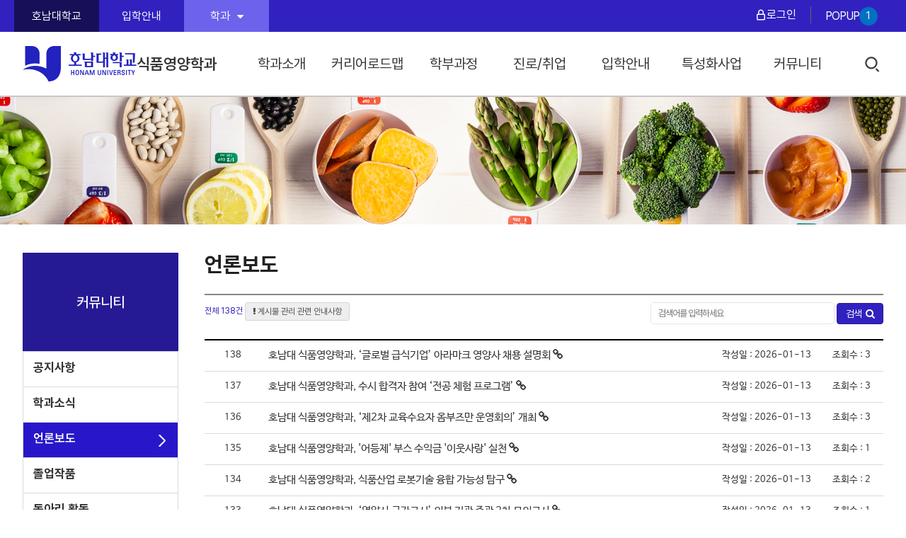

--- FILE ---
content_type: text/html; charset=UTF-8
request_url: https://nutrition.honam.ac.kr/MediaNews
body_size: 46814
content:
<!doctype html>
<html lang="ko">
<head>
	<meta charset="utf-8">
	<meta name="viewport" content="width=device-width, initial-scale=1.0, minimum-scale=1.0, user-scalable=0">
    <meta http-equiv="X-UA-Compatible" content="IE=edge,chrome=1" />
	<title>호남대학교 식품영양학과
                          커뮤니티
                    언론보도
              </title>
	<meta name="author" content="sourcers">
	<meta name="description" content="호남대 식품영양학과, 급식·식품·영양·외식 전문가 양성, 최첨단 실습실">
	<meta name="keywords" content="">
	<link href="/css/typeN6/default.css?1765343075" rel="stylesheet">
    <link href="/css/typeN6/common.css?1765343091" rel="stylesheet">
    <!--[if lt IE 9]>
    <script src="https://ajax.googleapis.com/ajax/libs/jquery/1.12.4/jquery.min.js"></script>
    <link rel="stylesheet" href="https://ajax.googleapis.com/ajax/libs/jqueryui/1.12.1/themes/smoothness/jquery-ui.css">
    <script src="https://ajax.googleapis.com/ajax/libs/jqueryui/1.12.1/jquery-ui.min.js"></script>
    <![endif]-->
    <!--[if gte IE 9]>
    <script src="https://ajax.googleapis.com/ajax/libs/jquery/3.2.1/jquery.min.js"></script>
    <link rel="stylesheet" href="https://ajax.googleapis.com/ajax/libs/jqueryui/1.12.1/themes/smoothness/jquery-ui.css">
    <script src="https://ajax.googleapis.com/ajax/libs/jqueryui/1.12.1/jquery-ui.min.js"></script>
    <![endif]-->
    <!--[if !IE]> -->
    <script src="https://ajax.googleapis.com/ajax/libs/jquery/3.2.1/jquery.min.js"></script>
    <link rel="stylesheet" href="https://ajax.googleapis.com/ajax/libs/jqueryui/1.12.1/themes/smoothness/jquery-ui.css">
    <script src="https://ajax.googleapis.com/ajax/libs/jqueryui/1.12.1/jquery-ui.min.js"></script>
    <!-- <![endif]-->
	
	<script type="text/javascript" src="/js/swiper/swiper.min.js"></script>
	<script type="text/javascript" src="/js/common/N6main.js"></script>
	<script type="text/javascript" src="/js/common/main.js?1755496446"></script>
    <!--[if lt IE 9]>
    <script src="/js/html5shiv/html5shiv.min.js"></script>
    <![endif]-->
    <script src="//fonts.gstatic.com/ea/timing/v1/mlfont.js" async></script>
    <!-- Facebook Pixel Code -->
<script>
!function(f,b,e,v,n,t,s)
{if(f.fbq)return;n=f.fbq=function(){n.callMethod?
n.callMethod.apply(n,arguments):n.queue.push(arguments)};
if(!f._fbq)f._fbq=n;n.push=n;n.loaded=!0;n.version='2.0';
n.queue=[];t=b.createElement(e);t.async=!0;
t.src=v;s=b.getElementsByTagName(e)[0];
s.parentNode.insertBefore(t,s)}(window, document,'script',
'https://connect.facebook.net/en_US/fbevents.js');
fbq('init', '376654476075749');
fbq('track', 'PageView');
</script>
<noscript><img height="1" width="1" style="display:none"
src="https://www.facebook.com/tr?id=376654476075749&ev=PageView&noscript=1"
/></noscript>
<!-- End Facebook Pixel Code -->
    <!-- Global site tag (gtag.js) - Google Analytics -->
    <script async src="https://www.googletagmanager.com/gtag/js?id=UA-106128385-8"></script>
    <script>
      window.dataLayer = window.dataLayer || [];
      function gtag(){dataLayer.push(arguments);}
      gtag('js', new Date());

      gtag('config', 'UA-106128385-8');
    </script>
    </head>
<body class="nutrition">
<header id="header">
	<div class="gnb">
		<div class="inner">
			<div class="short-wrap">
				<ul>
					<li class="home"><a href="http://www.honam.ac.kr" target="_blank" class="btnIcon">호남대학교</a></li>
					<li><a href="http://enter.honam.ac.kr" target="_blank">입학안내</a></li>
					<li>
						<label for="universityTop" class="linkselect">학과 <i class="fa fa-caret-down"></i></label>
						<ul id="universityTop" class="linkSelect">
						<li>--- 사회경영대학---</li>
<li><a href="http://eced.honam.ac.kr" target="_blank">유아교육학과</a></li>
<li><a href="http://welfare.honam.ac.kr" target="_blank">사회복지학과</a></li>
<li><a href="http://counsel.honam.ac.kr" target="_blank">상담심리학과</a></li>
<li><a href="http://police.honam.ac.kr" target="_blank">경찰행정학과</a></li>
<li><a href="http://fire.honam.ac.kr" target="_blank">소방행정학과</a></li>
<li><a href="http://admin.honam.ac.kr" target="_blank">행정학과</a></li>
<li><a href="http://mediacom.honam.ac.kr" target="_blank">미디어커뮤니케이션학과</a></li>
<li><a href="http://biz.honam.ac.kr" target="_blank">경영학부</a></li>
<li><a href="http://tourmgt.honam.ac.kr" target="_blank">관광경영학과</a></li>
<li><a href="https://hotelconvention.honam.ac.kr/" target="_blank">호텔컨벤션학과</a></li>
<li><a href="http://airline.honam.ac.kr" target="_blank">항공서비스학과</a></li>
<li><a href="http://korean.honam.ac.kr" target="_blank">글로벌한국어교육학과</a></li>
<li><a href="http://chinese.honam.ac.kr" target="_blank">중국어학과</a></li>
<li><a href="http://english.honam.ac.kr" target="_blank">영어학과</a></li>
<li>--- 보건과학대학---</li>
<li><a href="http://nursing.honam.ac.kr" target="_blank">간호학과</a></li>
<li><a href="http://dental.honam.ac.kr" target="_blank">치위생학과</a></li>
<li><a href="http://dentech.honam.ac.kr/" target="_blank">치기공학과</a></li>
<li><a href="http://pt.honam.ac.kr" target="_blank">물리치료학과</a></li>
<li><a href="http://ot.honam.ac.kr" target="_blank">작업치료학과</a></li>
<li><a href="http://biomed.honam.ac.kr" target="_blank">임상병리학과</a></li>
<li><a href="http://ec.honam.ac.kr" target="_blank">응급구조학과</a></li>
<li><a href="http://culinary.honam.ac.kr" target="_blank">외식조리베이커리학과</a></li>
<li><a href="http://nutrition.honam.ac.kr" target="_blank">식품영양학과</a></li>
<li><a href="http://pets.honam.ac.kr/" target="_blank">반려동물산업학과</a></li>
<li><a href="http://slp.honam.ac.kr" target="_blank">언어치료학과</a></li>
<li>----- AI융합대학----</li>
<li><a href="http://archi.honam.ac.kr" target="_blank">건축학부</a></li>
<li><a href="http://civileng.honam.ac.kr" target="_blank">토목환경공학과</a></li>
<li><a href="http://ae.honam.ac.kr" target="_blank">기계자동차학과</a></li>
<li><a href="http://elec.honam.ac.kr" target="_blank">전기공학과</a></li>
<li><a href="http://robotdrone.honam.ac.kr" target="_blank">로봇드론공학과</a></li>
<li><a href="http://com.honam.ac.kr" target="_blank">컴퓨터공학과</a></li>
<li><a href="http://inc.honam.ac.kr" target="_blank">정보통신공학과</a></li>
<li><a href="http://landscape.honam.ac.kr" target="_blank">조경학과</a></li>
<li><a href="https://aibigdata.honam.ac.kr" target="_blank">AI빅데이터학과</a></li>
<li><a href="http://sw.honam.ac.kr" target="_blank">소프트웨어학과</a></li>
<li>--- 문화예술체육대학---</li>
<li><a href="http://hufdesign.honam.ac.kr" target="_blank">패션디자인학과</a></li>
<li><a href="https://ani.honam.ac.kr/" target="_blank">만화애니메이션학과</a></li>
<li><a href="http://vcd.honam.ac.kr" target="_blank">시각디자인학과</a></li>
<li><a href="http://tf.honam.ac.kr" target="_blank">미디어영상공연학과</a></li>
<li><a href="http://beauty.honam.ac.kr" target="_blank">뷰티미용학과</a></li>
<li><a href="https://espo.honam.ac.kr/" target="_blank">e스포츠산업학과</a></li>
<li><a href="http://sports.honam.ac.kr" target="_blank">스포츠레저학과</a></li>
<li><a href="http://fb.honam.ac.kr" target="_blank">축구학과</a></li>
<li><a href="http://tkd.honam.ac.kr" target="_blank">태권도학과</a></li>
<li>----- AI교양대학----</li>
<li><a href="http://gyoyang.honam.ac.kr" target="_blank">AI교양대학</a></li>
<li>--- 드림라이프대학---</li>
<li><a href="https://dreamlife.honam.ac.kr/" target="_blank">드림라이프학부</a></li>
<li>------ 대학원------</li>
<li><a href="http://graduate.honam.ac.kr" target="_blank">대학원</a></li>
<li><a href="http://edugrad.honam.ac.kr" target="_blank">교육대학원</a></li>
<li><a href="http://socialgrad.honam.ac.kr" target="_blank">사회융합대학원</a></li>
						</ul>
					</li>
				</ul>
			</div>
			<div class="btn-wrap">
				<ul>
					
					<li>														<a href="https://www.honam.ac.kr/sso2020/connect.php?returnUrl=https://nutrition.honam.ac.kr" class="login">로그인</a>
												</li>
										<li class="popup"><button type="button" class="btn-popup" data-popupcnt="1">POPUP <span>1</span></button></li>
				</ul>
			</div>
		</div>
	</div>
	<div class="mnb">
		<div class="inner">
			<h1><a href="/"><img src="/img/typeN6/common/logo.png" alt="호남대학교"> <span>식품영양학과</span></a></h1>
			<nav>
				<ul id="mainMenu" class="mainMenu sitemenu_nutrition"><li class="menuId_972"><a href="/DepartmentOverview" target="_self">학과소개</a><ul><li class="menuId_973"><a href="/DepartmentOverview" target="_self">학과개요</a></li><li class="menuId_974"><a href="/DepartmentVision" target="_self">비전/교육목표</a></li><li class="menuId_1000"><a href="/FoodNutritionDepartment" target="_self">한눈에 보는 식품영양학과</a></li><li class="menuId_975"><a href="/DepartmentHistory" target="_self">연혁</a></li><li class="menuId_976"><a href="/DepartmentProfessor" target="_self">교수진</a></li><li class="menuId_977"><a href="/DepartmentFacilities" target="_self">학과시설</a></li><li class="menuId_999"><a href="/PromotionalVideo" target="_self">홍보영상</a></li><li class="menuId_978"><a href="/DepartmentLocation" target="_self">찾아오시는 길</a></li></ul></li><li class="menuId_4290"><a href="/SubjectRoadmap6" target="_self">커리어로드맵</a><ul><li class="menuId_9345"><a href="/SubjectRoadmap6" target="_self">교과목로드맵</a></li><li class="menuId_4292"><a href="/NonsubjectRoadmap" target="_self">비교과목로드맵</a></li><li class="menuId_6814"><a href="/JobRoadmap" target="_self">Job로드맵</a></li><li class="menuId_4293"><a href="/SocialAdvance" target="_self">학과 전공자의 사회진출</a></li><li class="menuId_4659"><a href="/courseSystem" target="_self">교과목 이수 체계도</a></li></ul></li><li class="menuId_979"><a href="/DepartmentCurriculum" target="_self">학부과정</a><ul><li class="menuId_980"><a href="/DepartmentCurriculum" target="_self">교과과정</a></li><li class="menuId_981"><a href="/DepartmentCurriculumOutline" target="_self">교과목개요</a></li><li class="menuId_982"><a href="/UniversitySchedule" target="_self">학사일정</a></li><li class="menuId_1001"><a href="/DepartmentMajorSchedule" target="_self">학과주요일정</a></li></ul></li><li class="menuId_984"><a href="/CareerField" target="_self">진로/취업</a><ul><li class="menuId_985"><a href="/CareerField" target="_self">진출분야</a></li><li class="menuId_1002"><a href="/Nutritionist" target="_self">자격증소개</a><ul><li class="menuId_1787"><a href="/Nutritionist" target="_self">영양사</a></li><li class="menuId_1788"><a href="/Hygienist" target="_self">위생사</a></li><li class="menuId_1789"><a href="/FoodTechnology" target="_self">식품기사</a></li></ul></li><li class="menuId_986"><a href="/EmploymentStatus" target="_self">취업현황</a></li></ul></li><li class="menuId_988"><a href="/AdmissionInformation" target="_self">입학안내</a><ul><li class="menuId_989"><a href="/AdmissionInformation" target="_self">한눈에 보는 입학정보</a></li><li class="menuId_990"><a href="/AdmissionNotice" target="_self">입학공지</a></li><li class="menuId_991"><a href="/AdmissionCounsel" target="_blank" data-link="true">입학상담 <img src="/img/common/menu_link_icon.png" style="height:14px;vertical-align:middle;"></a></li><li class="menuId_6476"><a href="/AdmissionLink" target="_blank" data-link="true">입학안내 바로가기 <img src="/img/common/menu_link_icon.png" style="height:14px;vertical-align:middle;"></a></li><li class="menuId_6521"><a href="/EnterEvent" target="_blank" data-link="true">이벤트 바로가기 <img src="/img/common/menu_link_icon.png" style="height:14px;vertical-align:middle;"></a></li></ul></li><li class="menuId_1003"><a href="/Notice" target="_self">특성화사업</a><ul><li class="menuId_1004"><a href="/Notice" target="_self">공지사항</a></li></ul></li><li class="menuId_992 on"><a href="/StudentNotice" target="_self">커뮤니티</a><ul><li class="menuId_1005"><a href="/StudentNotice" target="_self">공지사항</a></li><li class="menuId_994"><a href="/DepartmentNews" target="_self">학과소식</a></li><li class="menuId_995 on"><a href="/MediaNews" target="_self">언론보도</a></li><li class="menuId_1006"><a href="/SenierProject" target="_self">졸업작품</a></li><li class="menuId_998"><a href="/CircleInformation" target="_self">동아리 활동</a></li><li class="menuId_10261"><a href="/NewPDS" target="_self">자료실</a></li><li class="menuId_10130"><a href="/SNSBoard" target="_self">SNS게시판</a></li></ul>
			</nav>
			<div class="menu-dim"></div>
			<div class="btn-wrap">
				<button type="button" class="btn-search">검색</button>
				<div id="totalSearch">
					<form action="/totalSearch" method="post">
						<input type="text" id="totalSearchText" name="query" title="통합검색" placeholder="검색어를  입력하세요">
						<button type="submit" id="totalSearchBtn">검색</button>
						<button type="button" class="search-close">닫기</button>
					</form>
				</div>
				<button type="button" id="mobileAllMenu" class="mobileMenu"><span class="open">열기</span></button>
				
			</div>
		</div>
	</div>
</header>


<div id="visualSubWrap">
	<div class="wrap">
		<div id="subVisual"><img src="/img/common/sub/nutrition.jpg" alt=""></div>
	</div>
</div>

<div id="bodyWrap">
	<section class="body">
		<aside>
			<h1>커뮤니티</h1>
			<ul id="subMenu" class="subMenu sitemenu_nutrition"><li class="menuId_1005"><a href="/StudentNotice" target="_self">공지사항</a></li><li class="menuId_994"><a href="/DepartmentNews" target="_self">학과소식</a></li><li class="menuId_995 on"><a href="/MediaNews" target="_self">언론보도</a></li><li class="menuId_1006"><a href="/SenierProject" target="_self">졸업작품</a></li><li class="menuId_998"><a href="/CircleInformation" target="_self">동아리 활동</a></li><li class="menuId_10261"><a href="/NewPDS" target="_self">자료실</a></li><li class="menuId_10130"><a href="/SNSBoard" target="_self">SNS게시판</a></li></ul>
		</aside>

		<article class="articleBox">
			<header>
				<h1>언론보도</h1>
			</header>
			<section id="printZone" class="articleBodyDefault">
								<div class="articleBody">
				
				<div class="row">
    <div class="col col-8">
        <span class="totalCount">전체 138건</span>
        <a href="https://www.honam.ac.kr/boardNotice.html" target="_blank" class="btn btn-default btn-sm" onclick="window.open($(this).attr('href'),'boardNotice', 'width=460,height=620,top=0,left=0,location=no,scrollbars=no,resizable=no,status=no,directories=no,menubar=no,toobar=no');return false;"><i class="fa fa-exclamation"></i> 게시물 관리 관련 안내사항</a>
    </div>

        <div class="col col-12 tr">
        <form method="post" action="/MediaNews">
            <input type="text" name="query" value="" placeholder="검색어를 입력하세요" title="검색어 입력">
            <button type="submit" class="btn btn-primary"> 검색 &nbsp;<i class="fa fa-search"></i></button>
        </form>
    </div>
    </div>

<div class="board">
    <form action="/MediaNews/1/delete">
        <table summary="언론보도_링크을(를) 링크 리스트로 나타냅니다.">
            <caption>언론보도_링크</caption>
            <colgroup>
                                <col width="80">
								<col>
                                                <col width="150">
                                                <col width="90">
                                            </colgroup>
            <tbody>
                                                    <tr>
                                        <td class="no">
												138
											</td>
										
                    <td class="title-link">                        
                        <a href="/MediaNews/1/read/139" target="_blank">호남대 식품영양학과, ‘글로벌 급식기업’ 아라마크 영양사 채용 설명회 <i class="fa fa-link"></i></a>
                                            </td>
                                                            <td class="date">작성일 : 2026-01-13</td>
                                                            <td class="hit">조회수 : 3</td>
                                                        </tr>
                                                    <tr>
                                        <td class="no">
												137
											</td>
										
                    <td class="title-link">                        
                        <a href="/MediaNews/1/read/138" target="_blank">호남대 식품영양학과, 수시 합격자 참여 ‘전공 체험 프로그램’ <i class="fa fa-link"></i></a>
                                            </td>
                                                            <td class="date">작성일 : 2026-01-13</td>
                                                            <td class="hit">조회수 : 3</td>
                                                        </tr>
                                                    <tr>
                                        <td class="no">
												136
											</td>
										
                    <td class="title-link">                        
                        <a href="/MediaNews/1/read/137" target="_blank">호남대 식품영양학과, ‘제2차 교육수요자 옴부즈만 운영회의’ 개최 <i class="fa fa-link"></i></a>
                                            </td>
                                                            <td class="date">작성일 : 2026-01-13</td>
                                                            <td class="hit">조회수 : 3</td>
                                                        </tr>
                                                    <tr>
                                        <td class="no">
												135
											</td>
										
                    <td class="title-link">                        
                        <a href="/MediaNews/1/read/136" target="_blank">호남대 식품영양학과, &#039;어등제&#039; 부스 수익금 &#039;이웃사랑&#039; 실천 <i class="fa fa-link"></i></a>
                                            </td>
                                                            <td class="date">작성일 : 2026-01-13</td>
                                                            <td class="hit">조회수 : 1</td>
                                                        </tr>
                                                    <tr>
                                        <td class="no">
												134
											</td>
										
                    <td class="title-link">                        
                        <a href="/MediaNews/1/read/135" target="_blank">호남대 식품영양학과, 식품산업 로봇기술 융합 가능성 탐구 <i class="fa fa-link"></i></a>
                                            </td>
                                                            <td class="date">작성일 : 2026-01-13</td>
                                                            <td class="hit">조회수 : 2</td>
                                                        </tr>
                                                    <tr>
                                        <td class="no">
												133
											</td>
										
                    <td class="title-link">                        
                        <a href="/MediaNews/1/read/134" target="_blank">호남대 식품영양학과, ‘영양사 국가고시’ 외부 기관 주관 2차 모의고사 <i class="fa fa-link"></i></a>
                                            </td>
                                                            <td class="date">작성일 : 2026-01-13</td>
                                                            <td class="hit">조회수 : 1</td>
                                                        </tr>
                                                    <tr>
                                        <td class="no">
												132
											</td>
										
                    <td class="title-link">                        
                        <a href="/MediaNews/1/read/133" target="_blank">호남대 식품영양학과, 영양사 국시 수험생 ‘총장님 격려 방문’ <i class="fa fa-link"></i></a>
                                            </td>
                                                            <td class="date">작성일 : 2026-01-13</td>
                                                            <td class="hit">조회수 : 1</td>
                                                        </tr>
                                                    <tr>
                                        <td class="no">
												131
											</td>
										
                    <td class="title-link">                        
                        <a href="/MediaNews/1/read/132" target="_blank">호남대 식품영양학과, ‘할로윈 쿠키 꾸미기’ 봉사활동 <i class="fa fa-link"></i></a>
                                            </td>
                                                            <td class="date">작성일 : 2026-01-13</td>
                                                            <td class="hit">조회수 : 1</td>
                                                        </tr>
                                                    <tr>
                                        <td class="no">
												130
											</td>
										
                    <td class="title-link">                        
                        <a href="/MediaNews/1/read/131" target="_blank">호남대 식품영양학과, 고창 매일유업 상하공장 ‘현장 탐방 활동’ <i class="fa fa-link"></i></a>
                                            </td>
                                                            <td class="date">작성일 : 2026-01-13</td>
                                                            <td class="hit">조회수 : 1</td>
                                                        </tr>
                                                    <tr>
                                        <td class="no">
												129
											</td>
										
                    <td class="title-link">                        
                        <a href="/MediaNews/1/read/130" target="_blank">호남대 식품영양학과, 재학생 ‘위생사 국가고시’ 대비 특강 <i class="fa fa-link"></i></a>
                                            </td>
                                                            <td class="date">작성일 : 2026-01-13</td>
                                                            <td class="hit">조회수 : 1</td>
                                                        </tr>
                                                    <tr>
                                        <td class="no">
												128
											</td>
										
                    <td class="title-link">                        
                        <a href="/MediaNews/1/read/129" target="_blank">호남대 식품영양학과, ‘영양사 국가고시’ 3차 모의고사 <i class="fa fa-link"></i></a>
                                            </td>
                                                            <td class="date">작성일 : 2026-01-13</td>
                                                            <td class="hit">조회수 : 1</td>
                                                        </tr>
                                                    <tr>
                                        <td class="no">
												127
											</td>
										
                    <td class="title-link">                        
                        <a href="/MediaNews/1/read/128" target="_blank">호남대 식품영양학과, ‘나트륨·당류 줄이기 실천 교육’ 특강 <i class="fa fa-link"></i></a>
                                            </td>
                                                            <td class="date">작성일 : 2026-01-13</td>
                                                            <td class="hit">조회수 : 1</td>
                                                        </tr>
                            </tbody>
        </table>
            </form>

    <div class="boardPage">
        <div class="btn-group">
                            <a href="/MediaNews/1" class="btn btn-white active" title="1(현재) 페이지">1</a>
                    <a href="/MediaNews/2" class="btn btn-white" title="2페이지">2</a>
                    <a href="/MediaNews/3" class="btn btn-white" title="3페이지">3</a>
                    <a href="/MediaNews/4" class="btn btn-white" title="4페이지">4</a>
                    <a href="/MediaNews/5" class="btn btn-white" title="5페이지">5</a>
                                <a href="/MediaNews/6" class="btn btn-white"><i class="fa fa-fw fa-angle-right" aria-hidden="true"></i><span class="hide">다음 페이지</span></a>
            <a href="/MediaNews/12" class="btn btn-white"><i class="fa fa-fw fa-angle-double-right" aria-hidden="true"></i><span class="hide">마지막 페이지</span></a>
    </div>
    </div>
</div>
</div>
                </section>
            </article>
        </section>
    </div>
        
    <footer id="footer">
        <div class="link">
            <div class="inner">
                <ul class="info">
                    <li class="privacy"><a href="http://www.honam.ac.kr/PrivacyPolicy" target="_blank">개인정보처리방침</a></li>
                    <li><a href="http://www.honam.ac.kr/EmailCollDeny" target="_blank">이메일무단수집거부</a></li>
                    <li><a href="/DepartmentLocation">찾아오시는길</a></li>
                    <li><a href="/sitemap">사이트맵</a></li>
                </ul>
                <ul class="siteMove">
                                        <li>
                        <label for="university" class="linkselect">대학/학과/대학원</label>
                        <ul id="university" class="linkSelect" style="display: none;">
                                                        <li><a href="http://eced.honam.ac.kr" target="_blank">유아교육학과</a></li>
                                                        <li><a href="http://welfare.honam.ac.kr" target="_blank">사회복지학과</a></li>
                                                        <li><a href="http://counsel.honam.ac.kr" target="_blank">상담심리학과</a></li>
                                                        <li><a href="http://police.honam.ac.kr" target="_blank">경찰행정학과</a></li>
                                                        <li><a href="http://fire.honam.ac.kr" target="_blank">소방행정학과</a></li>
                                                        <li><a href="http://admin.honam.ac.kr" target="_blank">행정학과</a></li>
                                                        <li><a href="http://mediacom.honam.ac.kr" target="_blank">미디어커뮤니케이션학과</a></li>
                                                        <li><a href="http://biz.honam.ac.kr" target="_blank">경영학부</a></li>
                                                        <li><a href="http://tourmgt.honam.ac.kr" target="_blank">관광경영학과</a></li>
                                                        <li><a href="https://hotelconvention.honam.ac.kr/" target="_blank">호텔컨벤션학과</a></li>
                                                        <li><a href="http://airline.honam.ac.kr" target="_blank">항공서비스학과</a></li>
                                                        <li><a href="http://korean.honam.ac.kr" target="_blank">글로벌한국어교육학과</a></li>
                                                        <li><a href="http://chinese.honam.ac.kr" target="_blank">중국어학과</a></li>
                                                        <li><a href="http://english.honam.ac.kr" target="_blank">영어학과</a></li>
                                                        <li><a href="http://nursing.honam.ac.kr" target="_blank">간호학과</a></li>
                                                        <li><a href="http://dental.honam.ac.kr" target="_blank">치위생학과</a></li>
                                                        <li><a href="http://dentech.honam.ac.kr/" target="_blank">치기공학과</a></li>
                                                        <li><a href="http://pt.honam.ac.kr" target="_blank">물리치료학과</a></li>
                                                        <li><a href="http://ot.honam.ac.kr" target="_blank">작업치료학과</a></li>
                                                        <li><a href="http://biomed.honam.ac.kr" target="_blank">임상병리학과</a></li>
                                                        <li><a href="http://ec.honam.ac.kr" target="_blank">응급구조학과</a></li>
                                                        <li><a href="http://culinary.honam.ac.kr" target="_blank">외식조리베이커리학과</a></li>
                                                        <li><a href="http://nutrition.honam.ac.kr" target="_blank">식품영양학과</a></li>
                                                        <li><a href="http://pets.honam.ac.kr/" target="_blank">반려동물산업학과</a></li>
                                                        <li><a href="http://slp.honam.ac.kr" target="_blank">언어치료학과</a></li>
                                                        <li><a href="http://archi.honam.ac.kr" target="_blank">건축학부</a></li>
                                                        <li><a href="http://civileng.honam.ac.kr" target="_blank">토목환경공학과</a></li>
                                                        <li><a href="http://ae.honam.ac.kr" target="_blank">기계자동차학과</a></li>
                                                        <li><a href="http://elec.honam.ac.kr" target="_blank">전기공학과</a></li>
                                                        <li><a href="http://robotdrone.honam.ac.kr" target="_blank">로봇드론공학과</a></li>
                                                        <li><a href="http://com.honam.ac.kr" target="_blank">컴퓨터공학과</a></li>
                                                        <li><a href="http://inc.honam.ac.kr" target="_blank">정보통신공학과</a></li>
                                                        <li><a href="http://landscape.honam.ac.kr" target="_blank">조경학과</a></li>
                                                        <li><a href="https://aibigdata.honam.ac.kr" target="_blank">AI빅데이터학과</a></li>
                                                        <li><a href="http://sw.honam.ac.kr" target="_blank">소프트웨어학과</a></li>
                                                        <li><a href="http://hufdesign.honam.ac.kr" target="_blank">패션디자인학과</a></li>
                                                        <li><a href="https://ani.honam.ac.kr/" target="_blank">만화애니메이션학과</a></li>
                                                        <li><a href="http://vcd.honam.ac.kr" target="_blank">시각디자인학과</a></li>
                                                        <li><a href="http://tf.honam.ac.kr" target="_blank">미디어영상공연학과</a></li>
                                                        <li><a href="http://beauty.honam.ac.kr" target="_blank">뷰티미용학과</a></li>
                                                        <li><a href="https://espo.honam.ac.kr/" target="_blank">e스포츠산업학과</a></li>
                                                        <li><a href="http://sports.honam.ac.kr" target="_blank">스포츠레저학과</a></li>
                                                        <li><a href="http://fb.honam.ac.kr" target="_blank">축구학과</a></li>
                                                        <li><a href="http://tkd.honam.ac.kr" target="_blank">태권도학과</a></li>
                                                        <li><a href="http://gyoyang.honam.ac.kr" target="_blank">AI교양대학</a></li>
                                                        <li><a href="http://graduate.honam.ac.kr" target="_blank">대학원</a></li>
                                                        <li><a href="http://edugrad.honam.ac.kr" target="_blank">교육대학원</a></li>
                                                        <li><a href="http://socialgrad.honam.ac.kr" target="_blank">사회융합대학원</a></li>
                                                        <li><a href="https://dreamlife.honam.ac.kr/" target="_blank">드림라이프학부</a></li>
                                                    </ul>
                    </li>
                    <li>
                        <label for="affiliate" class="linkselect">부속기관</label>
                        <ul id="affiliate" class="linkSelect" style="display: none;">
                                                        <li><a href="http://library.honam.ac.kr" target="_blank">도서관</a></li>
                                                        <li><a href="http://dorm.honam.ac.kr" target="_blank">학생생활관</a></li>
                                                        <li><a href="http://ctl.honam.ac.kr" target="_blank">교수학습개발원 사이버강좌</a></li>
                                                        <li><a href="http://scc.honam.ac.kr" target="_blank">학생상담센터</a></li>
                                                        <li><a href="http://hubs.honam.ac.kr" target="_blank">통합뉴스센터</a></li>
                                                        <li><a href="https://enter.honam.ac.kr" target="_blank">입학관리처</a></li>
                                                        <li><a href="https://ui.honam.ac.kr" target="_blank">대학혁신본부</a></li>
                                                        <li><a href="https://exc.honam.ac.kr" target="_blank">비교과통합지원센터</a></li>
                                                        <li><a href="https://huss.honam.ac.kr/" target="_blank">글로벌공생인문사회융합인재양성사업단</a></li>
                                                        <li><a href="http://global.honam.ac.kr" target="_blank">국제교류처</a></li>
                                                        <li><a href="http://hvc.honam.ac.kr" target="_blank">사랑나눔센터</a></li>
                                                        <li><a href="http://hdc.honam.ac.kr" target="_blank">장애학생지원센터</a></li>
                                                        <li><a href="http://msc.honam.ac.kr" target="_blank">의료지원센터</a></li>
                                                        <li><a href="http://job.honam.ac.kr" target="_blank">대학일자리플러스센터</a></li>
                                                        <li><a href="http://job.honam.ac.kr" target="_blank">진로개발센터</a></li>
                                                        <li><a href="https://startup.honam.ac.kr/" target="_blank">창업교육센터</a></li>
                                                        <li><a href="https://hubi.honam.ac.kr" target="_blank">창업보육센터</a></li>
                                                        <li><a href="https://field.honam.ac.kr/" target="_blank">현장실습지원센터</a></li>
                                                        <li><a href="http://abeek.honam.ac.kr" target="_blank">공학교육혁신센터</a></li>
                                                        <li><a href="http://iacf.honam.ac.kr" target="_blank">산학협력단</a></li>
                                                        <li><a href="http://lifelong.honam.ac.kr" target="_blank">평생교육원</a></li>
                                                        <li><a href="http://www.newhsk.or.kr" target="_blank">공자아카데미</a></li>
                                                        <li><a href="http://arte.honam.ac.kr/" target="_blank">문화예술교육원</a></li>
                                                        <li><a href="http://hsi.honam.ac.kr" target="_blank">스포츠산업인력개발원</a></li>
                                                        <li><a href="http://ihss.honam.ac.kr" target="_blank">인문사회과학연구소</a></li>
                                                        <li><a href="http://aibigdatalab.honam.ac.kr" target="_blank">AI빅데이터연구소</a></li>
                                                        <li><a href="http://itrc.honam.ac.kr" target="_blank">산업기술연구소</a></li>
                                                        <li><a href="http://womanculture.honam.ac.kr" target="_blank">아시아문화산업여성연구원</a></li>
                                                        <li><a href="http://tcr.honam.ac.kr" target="_blank">관광문화연구소</a></li>
                                                        <li><a href="http://hsc.honam.ac.kr" target="_blank">스포츠과학연구소</a></li>
                                                        <li><a href="http://fsc.honam.ac.kr" target="_blank">축구과학연구소</a></li>
                                                        <li><a href="http://foodwings.honam.ac.kr" target="_blank">호남대튼튼먹거리탐험대</a></li>
                                                        <li><a href="https://irb.honam.ac.kr" target="_blank">생명윤리위원회</a></li>
                                                    </ul>
                    </li>
                </ul>
            </div>
        </div>
        <div class="inner">
            <div class="copyright">
                <h2><img src="/img/typeN1/common/tail_logo.png" alt="호남대학교"> <span>식품영양학과</span></h2>
                <div class="address">
                    <address>
                        <p>62399 광주광역시 광산구 호남대길 100 호남대학교 건학관(2호관) 1층 2108호실 보건과학대학 교학과</p>
                        <p>TEL : 062) 940-5921  / FAX : 062) 940-5925 </p>
                    </address>
                    <p>Copyright &copy; 2017 호남대학교 식품영양학과. All Rights Reserved.</p>
                                    </div>

                                    <ul class="sns">
                                                                                <li class="insta"><a href="https://www.instagram.com/hnu_food.nutrition" target="_blank"></a></li>
                                                                                                        <li class="youtube"><a href="https://www.youtube.com/@호남대학교식품영양학" target="_blank"></a></li>
                                                                                                                    </ul>
                
            </div>
        </div>
    </footer>

    <div class="intro-popup" style="display:none">
        <div class="inner">
            <div class="popup">
                <strong>팝업건수: 총 <span></span> 건</strong>
                <ul class="swiper-wrapper">
                                                                        <li class="swiper-slide">
                                                                    <a href="http://nutrition.honam.ac.kr/EmploymentStatus" target="_blank">
                                                                <img src="/attach/popupWindow/20251128103312JmzVkPKoJt3SRiRqW19C.jpg"
                                                                    >
                                                                                                    </a>
                                                            </li>
                                                            </ul>
                <div class="swiper-navigation">
                    <button class="btn-prev">prev</button>
                    <button class="btn-next">next</button>
                </div>
                <div class="swiper-control">
                    <button type="button" class="btn-close-today">오늘 하루 열지 않기
                    </button>
                    <button type="button" class="btn-close">닫기 X</button>
                    <button type="button" class="btn-pause">정지</button>
                    <button type="button" class="btn-play">재생</button>
                </div>
            </div>
        </div>
    </div>

<script>
    // 인트로 팝업 스와이퍼
    var swiperIntroPopup = new Swiper('.intro-popup .popup', {
        loop: $(".intro-popup .popup .swiper-slide").length >= 3,
        slidesPerView: 1,
        // autoplay: {
        //     delay: 5500,
        //     disableOnInteraction: false,
        // },
        navigation: {
            nextEl: ".popup .btn-next",
            prevEl: ".popup .btn-prev",
        },
        breakpoints: {
            1400 : {
                slidesPerView: "auto",
                centeredSlides: true,
                spaceBetween: 40,
            }
        },
        // on: {
        //     slideChange: function () {
        //         $(".swiper-button-disabled")
        //             .removeAttr("tabindex disabled")
        //             .removeClass("swiper-button-lock")
        //             .attr("tabindex", "0");
        //     }
        // }
    });

    var popupLength = $('.intro-popup .popup ul li').length - $('.intro-popup .popup ul li.swiper-slide-duplicate').length;
    $('.intro-popup .popup > strong span, .top-menu .btn-popup span').text(popupLength);

    // 인트로 팝업 재생 정지
    $('.intro-popup .btn-pause').click( function() {
        $(this).hide();
        swiperIntroPopup.autoplay.stop();
        $('.intro-popup .btn-play').show();
    });

    $('.intro-popup .btn-play').click( function() {
        $(this).hide();
        swiperIntroPopup.autoplay.start();
        $('.intro-popup .btn-pause').show();
    });

    // 닫기
    $('.intro-popup .popup .btn-close-today').click(function() {
        setCookieAt00('overlayPopupclose_nutrition', true, 1);

        $('.intro-popup video').each(function() {
            this.pause();
            this.currentTime = 0;
        });

        $('.intro-popup').hide();
    });
    
    $('.intro-popup .popup .btn-close').click(function() {
        // var video = $('.popup').find('video');

        $('.intro-popup video').each(function() {
            this.pause();
            this.currentTime = 0;
        });

        $(".intro-popup").hide();
    });

    $('.btn-popup').click(function() {
        console.log($(this).data('popupcnt'));
        if ($(this).data('popupcnt') > 0) {
            $(".intro-popup").css({
                display: 'flex',
            });
            $("img[usemap]").rwdImageMaps();
        } else {
            alert('등록된 팝업이 없습니다.');
        }
    });
</script>
<!-- iCheck -->
        <script src="/js/iCheck/icheck.min.js"></script>
        <script type="text/javascript">
            $(document).ready(function () {
                $('.i-checks').iCheck({
                    checkboxClass: 'icheckbox_square-green',
                    radioClass: 'iradio_square-green',
                });
            });
        </script>

        

        <!-- ckeditor -->
        <script type="text/javascript" src="/plugins/ckeditor/ckeditor.js"></script>

        <!-- Data picker -->
        <script src="/js/datepicker/bootstrap-datepicker.js"></script>

        <!-- Datetime Picker -->
        <script src="/js/datetimepicker/bootstrap-datetimepicker.min.js"></script>

        <!-- Jasny -->
        <script src="/js/jasny/jasny-bootstrap.min.js"></script>

        <!-- Toastr script -->
        <script src="/js/toastr/toastr.min.js"></script>

        <!-- jquery redirect script -->
        <script src="/js/jquery.redirect.js"></script>

        <!-- select2 script -->
        <script src="/js/select2/select2.full.min.js"></script>

        <script src="https://cdnjs.cloudflare.com/ajax/libs/jQuery-rwdImageMaps/1.6/jquery.rwdImageMaps.min.js"></script>
        <script type="text/javascript">
            $(document).ready(function () {
                $('img[usemap]').rwdImageMaps();
            });
        </script>

        <script type="text/javascript">
            toastr.options = {
            "closeButton": true,
            "debug": false,
            "progressBar": true,
            "preventDuplicates": false,
            "positionClass": "toast-bottom-right",
            "showDuration": "400",
            "hideDuration": "1000",
            "timeOut": "7000",
            "extendedTimeOut": "1000",
            "showEasing": "swing",
            "hideEasing": "linear",
            "showMethod": "fadeIn",
            "hideMethod": "fadeOut"
            };
        </script>

                    <script type="text/javascript">
            $("tr.foldQ").click(function() {
    $(this).toggleClass("open");
    $(this).next(".foldA").toggle();
});

$(".boardForm").submit(function(e) {
    var submitBtn = $(".ibox-footer button[type=submit]");
    submitBtn.attr("disabled", true);
    
    var html = '<i class="fa fa-spinner fa-spin fa-fw"></i> 등록중...';
    submitBtn.html(html);
    return true;
});

    
            </script>
        
        <script type="text/javascript">
                    </script>

        </body>
</html>


--- FILE ---
content_type: application/javascript
request_url: https://nutrition.honam.ac.kr/js/common/N6main.js
body_size: 1949
content:
$(document).ready(function () {
	// 학과 소개
	var swiperNews = new Swiper(".intro-slide", {
		loop: false,
		slidesPerView: 1,
		spaceBetween: 0,
		autoplay: false,
		speed: 1000,
		pagination: false,
		navigation: {
			nextEl: ".intro-slide .btn-next",
			prevEl: ".intro-slide .btn-prev",
		},
		breakpoints: {
			768: {
				slidesPerView: 4,
				navigation: false,
			},
		},
	});

	// 바로가기 아이콘
	var swiperShort = new Swiper(".short-slide", {
		loop: true,
		loopAdditionalSlides: 30,
		slidesPerView: 3,
		spaceBetween: 20,
		autoplay: false,
		pagination: false,
		breakpoints: {
			1025: {
				loop: false,
				slidesPerView: 7,
				spaceBetween: 30,
			},
		},
		navigation: {
			nextEl: ".short .btn-next",
			prevEl: ".short .btn-prev",
		},
	});

	// 일정
	var swiperCal = new Swiper(".cal-slide", {
		loop: false,
		slidesPerView: 1,
		spaceBetween: 0,
		autoplay: false,
		pagination: false,
		breakpoints: {
			1024: {
				slidesPerView: 3,
			},
			1200: {
				slidesPerView: 5,
			},
		},
		navigation: {
			prevEl: ".schedule .btn-prev",
			nextEl: ".schedule .btn-next",
		},
	});

	// sns
	var swiperSns = new Swiper(".sns-slide", {
		loop: true,
		loopAdditionalSlides: 30,
		slidesPerView: 1,
		spaceBetween: 30,
		autoplay: {
			delay: 5500,
			disableOnInteraction: false,
		},
		pagination: false,
		breakpoints: {
			768: {
				slidesPerView: 2,
				spaceBetween: 30,
			},
		},
		speed: 1000,
		navigation: {
			prevEl: ".snsBox .btn-prev",
			nextEl: ".snsBox .btn-next",
		},
	});

	$(".imgBox img").eq(0).css("display", " block");
	$(".goal-list ul li button").click(function () {
		$(this).parent().siblings("li").removeClass("on");
		$(this).parent().addClass("on");

		var dataImg = $(this).attr("data-img");
		$(".imgBox img").hide();
		$(".imgBox img." + dataImg).css("display", "block");
	});
});


--- FILE ---
content_type: application/javascript
request_url: https://nutrition.honam.ac.kr/js/common/main.js?1755496446
body_size: 16052
content:
$(document).ready(function (e) {
    
    $("nav>ul>li").mouseenter(function () {
        if (window.innerWidth > 1200) {
            $("#header").removeClass('white');
            $(this).children('ul').show();
            // $(".menu-dim").show();
            var max_h = 0;
            $("nav>ul>li").each(function () {
                var h = parseInt($(this).children("ul").css("height"));
                if (max_h < h) {
                    max_h = h;
                }
            });
            $("nav>ul>li").each(function () {
                // $(this).children("ul").css({ height: max_h });
                $(".menu-dim").css({ height: max_h });
            });
        }
    });
    
    $("nav>ul>li").mouseleave(function () {
		if (window.innerWidth > 1200) {
			$("nav>ul>li ul").hide();
			//$(".menu-dim").hide();
			if ($("body, html").scrollTop() < 80) {
				$(".fp-viewing-0 #header").addClass("white");
			}
		}
	});

    $("header .btn-search").click(function () {
        $(this).next("#totalSearch").show();
    });

    $("#totalSearch .search-close").click(function () {
        $("#totalSearch").hide();
    });

    $(".tabMenu > a").click(function() {
        $(this).parent().find("a").removeClass("on");
        $(this).addClass("on");
    });

    $('.tab-list ul li button').click(function () {
        var tab_id = $(this).attr('data-tab');
        console.log(tab_id);
        $('.tab-list ul li').removeClass('on');
        $('div[class^="tabBox"]').addClass('hide');

        $(this).parent().addClass('on');
        $("." + tab_id).removeClass('hide');
    });

    $(window).resize(function() {
        if ($(window).innerWidth() < 1240) {
            //$("#mainMenu > li > ul").css('height', 0).hide();
        } else {
            $('section').removeClass('fp-overflow');
            $("#nav_bg").attr('style', '');
            $("#header h1 + ul + ul").attr('style', '');
            $("#mainMenu").attr('style', '');
            $("#mainMenu > li > ul").attr('style', '');
            $("#mobileAllMenu").removeClass('on');
            $("#mobileAllMenu img").attr("src", '/img/typeE/common/mobile_menu.jpg');
        }
    });

    $("#mainMenu > li:has(ul) > a").click(function (e) {
        if (window.innerWidth < 1200) {
            e.preventDefault();
            $("#mainMenu > li:has(ul) > ul").stop().slideUp();
            $("#mainMenu li:has(ul)").removeClass('on');
            $(this).parent().addClass('on');
            $(this).next().stop().slideDown();
        }
    });

    $("#mainMenu > li:has(ul) > ul > li:has(ul)").addClass('depth3');
    $("#mainMenu > li:has(ul) > ul > li > a").click(function (e) {
        if (window.innerWidth < 1200) {
            if ($(this).next('ul').length) {
				e.preventDefault();
			}
            $(this).next().stop().slideToggle();
        }
    });

    /* 전체적용 */
    $(".select").change(function() {
        var select_name = $(this).children("option:selected").text();
        $(this).siblings("label").text(select_name);
    });

    $("label.linkselect").click(function(e) {
        var objID;
        objID = $(this).attr("for");

        $("#" + objID).slideToggle(100);

        $("body").toggleClass("overflowHidden");
    });

    $("#universityTop").mouseenter(function () {
        $(this).addClass('test');
        $("body").on("scroll touchmove mousewheel", function (event) {
            event.preventDefault();
            event.stopPropagation();
            return false;
        });
    });

    $("#universityTop").mouseleave(function () {
        $(this).removeClass("test");
        $("body").off("scroll touchmove mousewheel");
	});

    $("ul.linkSelect > li > a").click(function(e) {
        $(this).parent().parent().slideToggle(100);
    });

    // $("ul.linkSelect").on("mouseleave focusout", function() {
    //     var selectLeave, selectTimer, target;
    //     target = $(this);
    //     //selectLeave = "on";
    //     //selectTimer = setTimeout(function() {
    //     //    if (selectLeave == "on") {
    //     target.stop().slideToggle(100);
    //     //    }
    //     //}, 400);
    // });

    //$("ul#mainMenu > li:not(:has(ul))").append('<ul class="none"><li>&nbsp;</li></ul>');

    $("#subMenu li:has(ul)").each(function(e) {
        if ($(this).hasClass("on") == true) {
            icon = "minus";
        } else {
            icon = "plus";
            $(this).append('<i class="fa fa-' + icon + '"></i>');
        }
        //$(this).append('<i class="fa fa-' + icon + '"></i>');
    });

    $("#bodyHelper .info span > a").click(function(e) {
        if ($(this).hasClass("on")) {
            $(this).removeClass("on");
        } else {
            $("#bodyHelper .info span > a.on").parent().children("ul").slideToggle(200, function() {
                $(this).parent().children("a").removeClass("on");
            });
            $(this).addClass("on");
        }
        $(this).parent().children("ul").stop().slideToggle(200);
        e.preventDefault();
    });

    $("#college").on("change", function() {
        var college;
        college = $(this).val();
        if (college == "") college = "ZZ";

        $.ajax({
            type: "POST",
            url: "/main/getHakgwa",
            cache: false,
            data: {
                "college": college
            },
            dataType: "text",
            success: function(text) {
                $("#hakgwa").html(text);
            },
            error: function(e) {
                alert(e.status);
            }
        });

    });

    // 상단 네비게이션 픽스.
    navFix();

    $(".btnIcon .search").click(function(e) {
        e.preventDefault();
        if ($(this).hasClass("on") == true) {
            $(this).removeClass("on");
            $(this).text("검색");
            $("#totalSearchBtn").attr("src", "/img/typeE/common/mobile_search2.jpg");
            $("#totalSearch").animate({
                width: "toggle"
            }, 100);
        } else {
            $(this).addClass("on");
            $(this).text("닫기");
            $("#totalSearchBtn").attr("src", "/img/typeE/common/btn_search_on.jpg");
            $("#totalSearch").animate({
                width: "toggle"
            }, 100);
        }

    });

    $("#mobileAllMenu").click(function(e) {
        if (window.innerWidth < 1200) {
            if ($(this).hasClass("on") == true) {
                $(this).removeClass("on");
                $(this).children("span").removeClass('close');
                $(this).children("span").addClass('open').text('열기');
                $("#header .gnb .btn-wrap").removeAttr("style");
                $("nav").hide();
                if ($("body, html").scrollTop() < 80 && $("article.main").length == true) {
					$("#header").addClass("white");
				}
            } else {
                $('#header').removeClass('white');
                $(this).addClass("on");
                $(this).children("span").addClass('close').text('닫기');
                $(this).children("span").removeClass('open');
                $("#header .gnb .btn-wrap").css("display", "flex");
                $('nav').show();
            }
        }
    });

    $(window).resize(function () {
		if (window.innerWidth > 1200) {
			$("nav").removeAttr("style");
            $("body").removeAttr("style");
            $("#header .gnb .btn-wrap").removeAttr("style");
            $("#mobileAllMenu").children("span").removeClass('close').addClass("open").text("열기");
        }
        if (window.innerWidth > 1200 && $("article.main").length == true) {
			$("#header").addClass("white");
		}
	});

    $("#mobileSearch").click(function(e) {
        $("#totalSearch").slideToggle(100, function() {
            if ($("#mobileSearch").hasClass("on") == true) {
                $("#mobileSearch").removeClass("on");
                $("#mobileSearch").children("i").removeClass('fa-times');
                $("#mobileSearch").children("i").addClass('fa-search');
            } else {
                $("#mobileSearch").addClass("on");
                $("#mobileSearch").children("i").addClass('fa-times');
                $("#mobileSearch").children("i").removeClass('fa-search');
            }
        });
    });



});

function iconBannerRolling(obj) {
    var heights, heightsOn;
    if ($(window).innerWidth() < 768) {
        $("#iconLinkZone li.on").removeClass("on");
        obj.parent().parent().addClass("on");
    } else {
        if ($(window).innerWidth() < 1240) {
            heights = (59 * (400 / 880 * 0.7 * 100) / 400) + "vw";
            heightsOn = (224 * (400 / 880 * 0.7 * 100) / 400) + "vw"
        } else {
            heights = '59px';
            heightsOn = '224px';
        }
        if (obj.parent().parent().hasClass("on") == false) {
            $("#iconLinkZone li.on").animate({
                height: heights
            }, 400, function() {
                $(this).removeClass("on");
            });

            obj.parent().parent().animate({
                height: heightsOn
            }, {
                start: function() {
                    $(this).addClass("on");
                }
            });
        }
    }
}

function menuInit(menuZone) {
    var maxHeight, mainMenuTimer, menuLeave;

    maxHeight = $("#mainMenu > li > ul").css('height');
    if ($(window).innerWidth() < 1240) {
        //$("#mainMenu > li > ul").css('height', 0).hide();
    }

    $("#mainMenu > li:has(ul)").append('<i class="fa fa-angle-right"></i>');
    $("#mainMenu > li.on > i").removeClass("fa-angle-right").addClass('fa-angle-down');

    if ($("#mainMenu > li.on > i").css("display") != "none") {
        $("#mainMenu > li.on > ul").css("height", "auto").show();
    }

    $("#mainMenu li:has(ul) > a").click(function(e) {
        if ($("i", $(this).parent()).css("display") == "block") {
            if ($(this).siblings('i').hasClass("fa-angle-right") == true) {
                if ($("#mainMenu > li:has(ul):has('i.fa-angle-down')").length > 0) {
                    $("#mainMenu > li:has(ul):has('i.fa-angle-down') > ul").stop().slideToggle();
                    $("#mainMenu > li:has(ul):has('i.fa-angle-down') > i.fa").removeClass("fa-angle-down").addClass("fa-angle-right");

                }
                $(this).siblings('i').removeClass("fa-angle-right").addClass("fa-angle-down");
                $(this).siblings('ul').css("height", "auto");
                $(this).siblings('ul').hide();
            } else if ($(this).siblings('i').hasClass("fa-angle-down") == true) {
                $(this).siblings('i').removeClass("fa-angle-down").addClass("fa-angle-right");
            } else if ($(this).siblings('i').hasClass("fa-plus") == true) {
                $(this).siblings('i').removeClass("fa-plus").addClass("fa-minus");
            } else {
                $(this).siblings('i').removeClass("fa-minus").addClass("fa-plus");
            }
            $(this).siblings('ul').slideToggle();
            e.preventDefault();
        }
    });

    $("#mainMenu > li > ul > li:has(ul)").each(function(e) {
        if ($(this).hasClass("on") == true) {
            icon = "minus";
        } else {
            icon = "plus";
        }
        $(this).append('<button class="tgl-btn"><i class="fa fa-' + icon + '"></i></button>');
    });
    $("#mainMenu > li > ul > li:has(ul) > a").click(function(e) {
        if ($(window).innerWidth() < 1240) {
            //if ($(this).attr("data-link")=="true") {
            if ($(this).siblings('ul').css("display") == "block") {} else {
                $(this).siblings("button").click();
                e.preventDefault();
            }
        }
    });

    $("button.tgl-btn").click(function(e) {
        var onMode = false,
            currObj;
        currObj = $(this).siblings("ul");
        $("#mainMenu > li > ul > li > ul").each(function() {
            if ($(this).css("display") == "block" && $(this).get(0) != currObj.get(0)) {
                onMode = true;
                $(this).siblings("button").find("i.fa").removeClass("fa-minus").addClass("fa-plus");
                $(this).stop().slideToggle();
            }
        });
        if ($(this).siblings("ul").css("display") == "block") {
            $("> i.fa", this).removeClass("fa-minus").addClass("fa-plus");
        } else {
            $("> i.fa", this).removeClass("fa-plus").addClass("fa-minus");
        }
        $(this).siblings("ul").stop().slideToggle();

    });

}


function equalizeHeights(obj) {
    var itemArray, max, height, item;

    itemArray = new Array();

    // Loop to get all element heights
    obj.each(function() {
        //alert($(this).parent().innerWidth());

        // Need to let sizes be whatever they want so no overflow on resize
        len = $("> li", this).length;

        // Then add size (no units) to array
        itemArray.push(len);
    });

    // Find max height of all elements
    max = Math.max.apply(Math, itemArray);
    item = $("li", obj);

    height = max * 28 + 20;


    // Set all heights to max height
    obj.each(function() {
        $(this).css('height', height + 'px');
    });
}

function setCookie(name) {
    var todayDate = new Date();
    todayDate.setDate(todayDate.getDate() + 1);
    document.cookie = name + "=" + escape('close') + "; path=/; expires=" + todayDate.toGMTString() + ";"
}


function navFix() {
    $(window).scroll(function() {
        var windowWidth = $(window).width();
        var baseTop = 0;
        if (windowWidth > 1240) {
            baseTop = 318;
        } else if (768 < windowWidth && windowWidth <= 1240) {
            baseTop = 120;
        } else {
            baseTop = 42;
        }

        /*if ($(window).scrollTop() >= baseTop) {
            $("#bodyHelperWrap").addClass("navFix");
            $("#bodyWrap").addClass("navFix");
            if (windowWidth >= 1240) {
                $("#bodyWrap > section.body > aside").addClass("navFix");
            }
        } else {
            $("#bodyHelperWrap").removeClass("navFix");
            $("#bodyWrap").removeClass("navFix");
            $("#bodyWrap > section.body > aside").removeClass("navFix");
        }*/
    });
}


// 특정 element 를 화면의 가운데로 위치시키기 ex) $('.div').center();
$.fn.center = function() {
    this.css("position", "absolute");
    this.css("top", Math.max(0, (($(window).height() - $(this).outerHeight()) / 2) + $(window).scrollTop()) + "px");
    this.css("left", Math.max(0, (($(window).width() - $(this).outerWidth()) / 2) + $(window).scrollLeft()) + "px");
    return this;
};

// 쿠키값 가져오기
function getCookie(name) {
    var nameOfCookie = name + "=";
    var x = 0;
    while (x <= document.cookie.length) {
        var y = (x + nameOfCookie.length);
        if (document.cookie.substring(x, y) == nameOfCookie) {
            if ((endOfCookie = document.cookie.indexOf(";", y)) == -1)
                endOfCookie = document.cookie.length;
            return unescape(document.cookie.substring(y, endOfCookie));
        }
        x = document.cookie.indexOf(" ", x) + 1;
        if (x == 0)
            break;
    }
    return "";
}

// 24시간 기준 쿠키 설정하기
// expiredays 후의 클릭한 시간까지 쿠키 설정
function setCookie(name, value, expiredays) {
    var todayDate = new Date();
    todayDate.setDate(todayDate.getDate() + expiredays);
    document.cookie = name + "=" + escape(value) + "; path=/; expires=" + todayDate.toGMTString() + ";";
}

// 00:00 시 기준 쿠키 설정하기
// expiredays 의 새벽  00:00:00 까지 쿠키 설정
function setCookieAt00(name, value, expiredays) {
    var todayDate = new Date();
    todayDate = new Date(parseInt(todayDate.getTime() / 86400000) * 86400000 + 54000000);
    if (todayDate > new Date()) {
        expiredays = expiredays - 1;
    }
    todayDate.setDate(todayDate.getDate() + expiredays);
    document.cookie = name + "=" + escape(value) + "; path=/; expires=" + todayDate.toGMTString() + ";"
}


--- FILE ---
content_type: text/javascript
request_url: https://fonts.gstatic.com/ea/timing/v1/mlfont.js
body_size: 1036
content:
/*

Math.uuid.js (v1.4)
http://www.broofa.com
mailto:robert@broofa.com
Copyright (c) 2010 Robert Kieffer
Dual licensed under the MIT and GPL licenses.
*/
var n;(function(){var k="0123456789ABCDEFGHIJKLMNOPQRSTUVWXYZabcdefghijklmnopqrstuvwxyz".split("");n=function(f,g){var b=[],c;g=g||k.length;if(f)for(c=0;c<f;c++)b[c]=k[0|Math.random()*g];else for(b[8]=b[13]=b[18]=b[23]="-",b[14]="4",c=0;36>c;c++)b[c]||(f=0|16*Math.random(),b[c]=k[19==c?f&3|8:f]);return b.join("")}})();(function(){function k(a,d){if(!p[a])return p[a]=!0,d()}function f(a,d){g("fonts.gstatic.com/ea","ef",a,d);g("fonts.googleapis.com/earlyaccess","ec",a,d)}function g(a,d,t,h){for(var b=window.performance.getEntries(),c=0;c<b.length;c++){var f=b[c];-1!=f.name.indexOf(a)&&f.responseEnd&&k(f.name,function(){var a=f,e={},b=a.name.split("/");if("ec"==d){var c=b.pop().split(".").shift();e.n=c}else if("ef"==d){c=b[b.length-3];var k=b[b.length-2],g=b[b.length-1].split("."),b=g[0].split("-")[1].toLowerCase(),
g=g[1];e.n=c;e.v=k;e.w=b;e.sn=g}e.t=d;e.s=a.startTime.toFixed();e.ds=a.domainLookupStart.toFixed();e.de=a.domainLookupEnd.toFixed();e.cs=a.connectStart.toFixed();e.ce=a.connectEnd.toFixed();e.rq=a.requestStart.toFixed();e.rs=a.responseStart.toFixed();e.re=a.responseEnd.toFixed();e.d=a.duration.toFixed();e.i=h;e.uuid=l;q(e,t)})}}function b(a,d,b){return k(a,function(){b[a]=d;return!0})}function c(a){if(window.performance.timing&&window.performance.timing.navigationStart){var d=window.performance.timing,
c={t:u.t},h=!1;d.loadEventEnd&&(h=b("ld",d.loadEventEnd-d.navigationStart,c)||h);if(window.chrome&&window.chrome.loadTimes){var f=window.performance.timing,g=!1;window.chrome.loadTimes().firstPaintTime&&(d=Math.round(1E3*window.chrome.loadTimes().firstPaintTime)-f.navigationStart,g=b("fp",d,c)||g);window.chrome.loadTimes().firstPaintAfterLoadTime&&(d=Math.round(1E3*window.chrome.loadTimes().firstPaintAfterLoadTime)-f.navigationStart,g=b("fpal",d,c)||g);h=g||h}else d.msFirstPaint&&(d=window.performance.timing,
h=b("fp",d.msFirstPaint-d.navigationStart,c)||h);h&&q(c,a)}}function q(a,d){"ef"!=a.t&&"ec"!=a.t||r++;window.GoogleFonts.a.push({timings:a,host:d})}function v(a,d){var b="?",c;for(c in a)d+=b+c+"="+a[c],b="&";return d}function m(a,d){var b=window.GoogleFonts.images.length,c=document.createElement("img");c.src=v(a,d);window.GoogleFonts.images[b]=c;c.onload=c.onerror=function(){window.GoogleFonts.images[b]&&delete window.GoogleFonts.images[b]}}var r=0,l=n(),w={t:"p",uuid:l},x={t:"nr",uuid:l},y={t:"n",
uuid:l},u={t:"lt",uuid:l};window.GoogleFonts={};window.GoogleFonts.images={};window.GoogleFonts.a=[];var p={};window.GoogleFonts.setup=function(a){window.performance&&window.performance.getEntries?(setTimeout(function(){m(w,a);f(a,0)},1),setTimeout(function(){f(a,2);c(a)},2E3),setTimeout(function(){f(a,5);c(a);0==r&&m(x,a)},5E3),setTimeout(function(){for(var a=0;a<window.GoogleFonts.a.length;a++){var b=window.GoogleFonts.a[a];m(b.timings,b.host)}},1E4)):m(y,a)};window.GoogleFonts.setup("//fonts.googleapis.com/timing")})();
